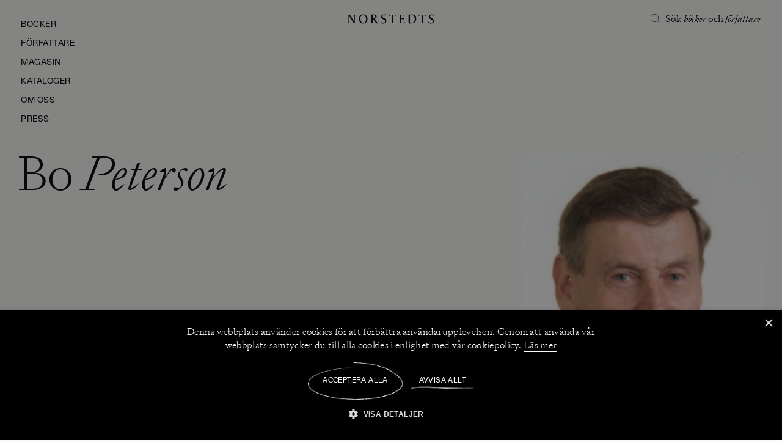

--- FILE ---
content_type: application/x-javascript
request_url: https://www.norstedts.se/static/js/2809.e05bf44a.chunk.js
body_size: 3713
content:
"use strict";(self.__LOADABLE_LOADED_CHUNKS__=self.__LOADABLE_LOADED_CHUNKS__||[]).push([[2809],{51412:function(t,n,e){e.d(n,{Z:function(){return m}});var r,o=e(95764),a=e(81034),i=e(99500),l=(e(30969),e(85255)),c=e(37574),s=["absolute","src"],u=(0,l.Z)("div",{shouldForwardProp:function(t){return-1===["absolute","src"].indexOf(t)}})(r||(r=(0,i.Z)(["\n    background-repeat: no-repeat;\n    ","\n"])),(function(t){return t.absolute?"z-index: -1; position: absolute; top: 50%; left: 50%; transform: translate(-50%, -50%);":""})),d=function(t){var n=t.absolute,e=t.src,r=(0,a.Z)(t,s),i=e;return Array.isArray(e)||(i=[e]),i=i.map((function(t){return"url(".concat(t,");")})),(0,c.jsx)(u,(0,o.Z)({absolute:n,backgroundImage:i},r))};d.defaultProps={absolute:!1,backgroundColor:"transparent",backgroundPosition:"50% 50%",backgroundSize:"cover",height:"100%",width:"100%"};var f=d,g=e(91229),p=["src","query"],h=function(t){var n=t.src,e=t.query,r=(0,a.Z)(t,p),i=(0,g.XL)(n,e);return(0,c.jsx)(f,(0,o.Z)({src:i},r))};h.defaultProps={backgroundColor:void 0,backgroundPosition:"50% 50%",backgroundSize:"cover",query:g.TR};var m=h},43295:function(t,n,e){e.d(n,{Z:function(){return b}});var r,o=e(95764),a=(e(65738),e(81034)),i=e(99500),l=(e(30969),e(24974)),c=e.n(l),s=(c().string,c().oneOf(["flex-start","center","flex-end","stretch","space-between","space-around","space-evenly"]),c().oneOf(["normal","stretch","center","flex-start","flex-end"]),c().oneOf(["left","center","right"]),c().oneOf(["top","center","bottom"]),c().object,c().oneOf(["black","white"]),e(31619)),u=e(85255),d=e(37574),f=["color","children"],g=(0,u.Z)("div")(r||(r=(0,i.Z)(["\n    width: 100%;\n    height: 100%;\n"]))),p=function(t){var n,e=t.color,r=t.children,i=(0,a.Z)(t,f);return(0,d.jsx)(g,(0,o.Z)((0,o.Z)({backgroundColor:null!==(n=s.Z[e])&&void 0!==n?n:e},i),{},{children:r}))};p.defaultProps={color:"white"};var h=p,m=e(51412),v=e(86801),b=function(t){var n,e=t.children,r=t.background,a=t.type,i=t.mediaQuery;switch(a){case"image":n=function(t){return null!==r&&void 0!==r&&r.url||null!==r&&void 0!==r&&r.backgroundColor?(0,d.jsx)(m.Z,(0,o.Z)({backgroundColor:r.backgroundColor,backgroundPosition:r.backgroundPosition,backgroundSize:r.backgroundSize,src:r.url,size:r.backgroundSize,query:i||r.mediaQuery},t)):(0,d.jsx)(h,(0,o.Z)({color:"grey"},t))};break;case"video":n=function(t){return null!==r&&void 0!==r&&r.url?(0,d.jsx)(v.Z,(0,o.Z)({src:r.url},t)):(0,d.jsx)(h,(0,o.Z)({color:"grey"},t))};break;case"color":n=function(t){return(0,d.jsx)(h,(0,o.Z)({color:r.color},t))};break;default:n=function(t){return(0,d.jsx)("div",(0,o.Z)({},t))},console.warn("Background type ".concat(a," not found."))}return(0,d.jsx)(n,{children:e})}},86801:function(t,n,e){e.d(n,{Z:function(){return P}});var r,o=e(95764),a=e(99710),i=e(81034),l=e(99500),c=e(30969),s=e(85255),u=e(37574),d=["autoPlay","className","controls","disableRemotePlayback","loop","muted","playsInline","src","poster"],f=(0,s.Z)("video")(r||(r=(0,l.Z)(["\n    width: 100%;\n    height: 100%;\n"]))),g=function(){return Math.random().toString(36).substr(2,9)},p=c.forwardRef((function(t,n){var e=t.autoPlay,r=t.className,l=t.controls,s=t.disableRemotePlayback,p=t.loop,h=t.muted,m=t.playsInline,v=t.src,b=t.poster,y=(0,i.Z)(t,d),Z=(0,c.useState)(g()),x=(0,a.Z)(Z,2),w=x[0],j=x[1];return(0,c.useEffect)((function(){j(g())}),[v]),(0,u.jsx)(f,(0,o.Z)((0,o.Z)({ref:n,autoPlay:e,className:r,controls:l,disableremoteplayback:s.toString(),loop:p,muted:h,playsInline:m,poster:b},y),{},{children:Array.isArray(v)?v.map((function(t){return(0,u.jsx)("source",{src:t.src||t,type:t.type},"".concat(w,"_").concat(t.src))})):(0,u.jsx)("source",{src:v},"".concat(w,"_").concat(v))}),"".concat(w,"_").concat(v))}));p.defaultProps={autoPlay:!1,className:"",controls:!1,disableRemotePlayback:!0,loop:!1,muted:!0,playsInline:!1,poster:""};var h,m,v=p,b=e(24974),y=e.n(b),Z=e(95870),x=["autoPlay","children","className","controls","loop","muted","playsInline","src"],w=(0,s.Z)("div")(h||(h=(0,l.Z)(["\n    position: relative;\n    z-index: 0;\n    width: 100%;\n    height: 100%;\n    overflow: hidden;\n"]))),j=(0,s.Z)(v,{shouldForwardProp:function(t){return-1===["fitVideoTo","objectfitPolyfill"].indexOf(t)}})(m||(m=(0,l.Z)(["\n    z-index: -1;\n    position: absolute;\n    top: 50%;\n    left: 50%;\n    transform: translate(-50%, -50%);\n    width: 100%;\n    height: 100%;\n    object-fit: cover;\n    ",";\n"])),(function(t){var n=t.fitVideoTo;return t.objectfitPolyfill&&"\n         width: ".concat("width"===n?"100%":"auto",";\n         height: ").concat("height"===n?"100%":"auto",";\n     ")}));j.propTypes={fitVideoTo:y().string.isRequired,objectfitPolyfill:y().bool.isRequired};var k=(0,c.forwardRef)((function(t,n){var e=t.autoPlay,r=t.children,l=t.className,s=t.controls,d=t.loop,f=t.muted,g=t.playsInline,p=t.src,h=(0,i.Z)(t,x),m=!Z.N9&&!!document.documentMode,v=!Z.N9&&!m&&!!window.StyleMedia,b=m||v,y=(0,c.useRef)(null),k=(0,c.useState)("width"),P=(0,a.Z)(k,2),q=P[0],S=P[1],C=(0,c.useState)(null),_=(0,a.Z)(C,2),z=_[0],O=_[1];return(0,c.useEffect)((function(){var t=function(){var t=y.current?y.current.getBoundingClientRect():{},n=t.width/t.height,e=z>1?"horizontal":"vertical",r=q;"horizontal"===e?(r="height",n>z&&(r="width")):"vertical"===e&&(r="width",n<z&&(r="height")),S(r)};return b&&(t(),window.addEventListener("resize",t)),function(){return window.removeEventListener("resize",t)}}),[y,z]),(0,u.jsxs)(w,{ref:y,className:l,children:[(0,u.jsx)(j,(0,o.Z)({autoPlay:e,controls:s,fitVideoTo:q,loop:d,muted:f,objectfitPolyfill:b,playsInline:g,ref:n,src:p,onLoadedMetadata:function(t){var n=t.target;if(b){var e=n&&n.videoHeight,r=n&&n.videoWidth;O(r/e)}}},h)),r&&r]})}));k.defaultProps={autoPlay:!0,children:!1,className:"",controls:!1,loop:!0,muted:!0,playsInline:!0};var P=k},65738:function(t,n,e){e.d(n,{Mc:function(){return u}});var r=e(24974),o=e.n(r),a=o().oneOf(["cover","contain","stretch"]),i=o().oneOfType([o().object,o().arrayOf(o().object)]),l=o().shape({color:o().string,type:o().string}),c=o().shape({backgroundPosition:o().string,backgroundSize:a,credit:o().string,mediaQuery:i,title:o().string,type:o().string,url:o().oneOfType([o().string,o().arrayOf(o().string)])}),s=o().shape({meta:o().shape({filesize:o().number,height:o().number,id:o().number,mime_type:o().string,name:o().string,ratio:o().number,width:o().number}),title:o().string,url:o().string}),u=o().oneOfType([o().string,l,c,s]),d=(o().oneOf(["image","video","color","none"]),o().exact({autoplay:o().bool,controls:o().bool,loop:o().bool,muted:o().bool,poster:o().shape({meta:o().object,title:o().string,url:o().string})}));o().exact({desktop:s,mobile:s,settings:d})},36579:function(t,n,e){var r=e(95764),o=e(31619);n.Z=function(t){var n,e=t||{},a=e.background_position,i=e.background_size,l=e.credit,c=e.image,s=e.background_color,u=(null===c||void 0===c?void 0:c.title)||"",d=(null===c||void 0===c?void 0:c.url)||"",f=c?(0,r.Z)({mimeType:null===c||void 0===c||null===(n=c.meta)||void 0===n?void 0:n.mime_type},c.meta):{};return c&&delete f.mime_type,{backgroundColor:o.Z[s]||s||void 0,backgroundPosition:a,backgroundSize:i,credit:l,title:u,url:d,meta:f}}},42809:function(t,n,e){e.d(n,{Z:function(){return I}});var r,o=e(99500),a=e(30969),i=e(42112),l=e(38941),c=e(52892),s=e(61877),u=e.n(s),d=e(42266),f=e(51194),g=e(43295),p=e(22626),h=e(36579),m=e(31619),v=e(85255),b=e(99710),y=e(78568),Z=e(9405),x=e(37574),w=(0,v.Z)("div")(r||(r=(0,o.Z)(["\n    display: flex;\n    flex-wrap: wrap;\n    gap: 8px;\n"]))),j=function(t){var n=t.tags,e=t.tagColor,r=a.useState(!1),o=(0,b.Z)(r,2),i=o[0],l=o[1],c=n.slice(0,2),s=n.slice(2);return(0,x.jsxs)(w,{my:["12px",null,"16px"],children:[i&&n.map((function(t,n){var r=t.param,o=t.tag;return(0,x.jsx)(Z.Z,{param:r,tag:o,tagColor:e},n)})),!i&&c.map((function(t,n){var r=t.param,o=t.tag;return(0,x.jsx)(Z.Z,{param:r,tag:o,tagColor:e},n)})),!i&&s.length>0&&(0,x.jsx)(y.Z,{as:"button",className:"tag",color:e||m.Z.blue,display:"inline-block",textStyles:"Gerstner Programm/14-100 CAPS",onClick:function(){return l(!0)},children:" (+".concat(s.length,")")})]})};j.defaultProps={tags:[]};var k,P=j,q=e(52555),S=(0,v.Z)("div")(k||(k=(0,o.Z)(["\n    z-index: 1;\n    position: absolute;\n    left: 12px;\n    bottom: 12px;\n"]))),C=function(t){var n=t.authorInfoList,e=(0,q.$)().t,r={0:e("article.text_by"),1:"".concat(e("media.photo"),": "),2:e("article.illustration_by")},o=n.map((function(t,n){return t&&{authorType:1===n?t.replace("".concat(e("media.photo"),":"),"").trim():t,translation:r[n]}})).filter((function(t){return t}));return(0,x.jsx)(S,{children:o.map((function(t,n){var e=t.authorType,r=t.translation;return e&&(0,x.jsxs)(a.Fragment,{children:[(0,x.jsx)(y.Z,{color:m.Z.white,textStyles:"Signifier/16-140 Light",children:r}),(0,x.jsx)(y.Z,{color:m.Z.white,textStyles:"Signifier/16-140 Light italic",children:e},n),(0,x.jsx)("br",{})]},"{".concat(n,"-").concat(e))}))})};C.defaultProps={authorInfoList:[]};var _,z,O=C,L=(0,v.Z)(f.Z)(_||(_=(0,o.Z)(["\n    overflow: hidden;\n    border-radius: 0px;\n"]))),N=(0,v.Z)("div")(z||(z=(0,o.Z)(["\n    position: relative;\n"]))),A=function(t){var n=t.categories,e=t.settings,r=t.title,o=t.url,a=t.created,s=t.tags,f=t.tagColor,v=e.background_image,b=v.credit||"",Z=[null,b.substring(b.indexOf(":")+1).trim(),null],w=a&&function(t){return u()((0,i.Z)(new Date((0,l.Z)(t)),"d MMMM yyyy",{locale:c.Z}).replace(".",""))}(a),j=[n?n.map((function(t){return{param:"cat",tag:t}})):[],s?s.map((function(t){return{param:"tag",tag:t}})):[]].flat();return(0,x.jsxs)(x.Fragment,{children:[(0,x.jsxs)(p.Z,{to:o,children:[(0,x.jsxs)(N,{children:[(0,x.jsx)(L,{ratio:3/4,children:(0,x.jsx)(g.Z,{background:(0,h.Z)(v),type:"image",size:"50%",mediaQuery:d.w.fullWidth})}),(0,x.jsx)(O,{authorInfoList:Z})]}),w&&(0,x.jsx)(y.Z,{as:"p",color:m.Z.textGrey,my:["12px",null,"16px"],textStyles:"Gerstner Programm/14-100 CAPS",children:w}),r&&(0,x.jsx)(y.Z,{as:"p",mb:"16px",textStyles:["Signifier/20-130 Light",null,"Signifier/24-120 Light"],children:r})]}),(null===j||void 0===j?void 0:j.length)>0&&(0,x.jsx)(P,{tags:j,tagColor:f})]})};A.defaultProps={categories:[],created:null,settings:{},tags:[],title:"",url:"",tagColor:""};var I=A},9405:function(t,n,e){var r,o=e(99500),a=(e(30969),e(31619)),i=e(39455),l=e(22626),c=e(85255),s=e(78568),u=e(16809),d=e(37574),f=(0,c.Z)("div")(r||(r=(0,o.Z)(["\n    "," {\n        a {\n            text-decoration: none;\n\n            &:hover {\n                text-decoration: underline;\n                cursor: pointer;\n            }\n        }\n    }\n"])),i.aE.md),g=function(t){var n=t.param,e=t.tag,r=t.tagColor,o=(0,u.v9)((function(t){var n,e,r;return null===(n=t.application.config)||void 0===n||null===(e=n.options)||void 0===e||null===(r=e.paths)||void 0===r?void 0:r.blog})),i="".concat(o,"?").concat(n,"=").concat(encodeURIComponent(e));return(0,d.jsx)(f,{as:o?l.Z:"p",className:"tag",color:r||a.Z.blue,to:i,children:(0,d.jsx)(s.Z,{textStyles:"Gerstner Programm/14-100 CAPS",children:e})})};g.defaultProps={param:"tag",tag:""},n.Z=g},42266:function(t,n,e){e.d(n,{w:function(){return r}});var r={fullWidth:[{w:768,q:70},{w:1024,q:70},{w:1280,q:70},{w:1440,q:70},{w:1920,q:70},{w:2200,q:70}],maxWidth:[{w:375,q:70},{w:768,q:70},{w:1024,q:70},{w:1440,q:70},{w:1920,q:70},{w:1920,q:70}],twoColumn:[{w:375,q:70},{w:384,q:70},{w:512,q:70},{w:720,q:70},{w:960,q:70},{w:960,q:70}],threeColumn:[{w:375,q:70},{w:256,q:70},{w:1024/3,q:70},{w:480,q:70},{w:640,q:70},{w:640,q:70}]}}}]);
//# sourceMappingURL=2809.e05bf44a.chunk.js.map